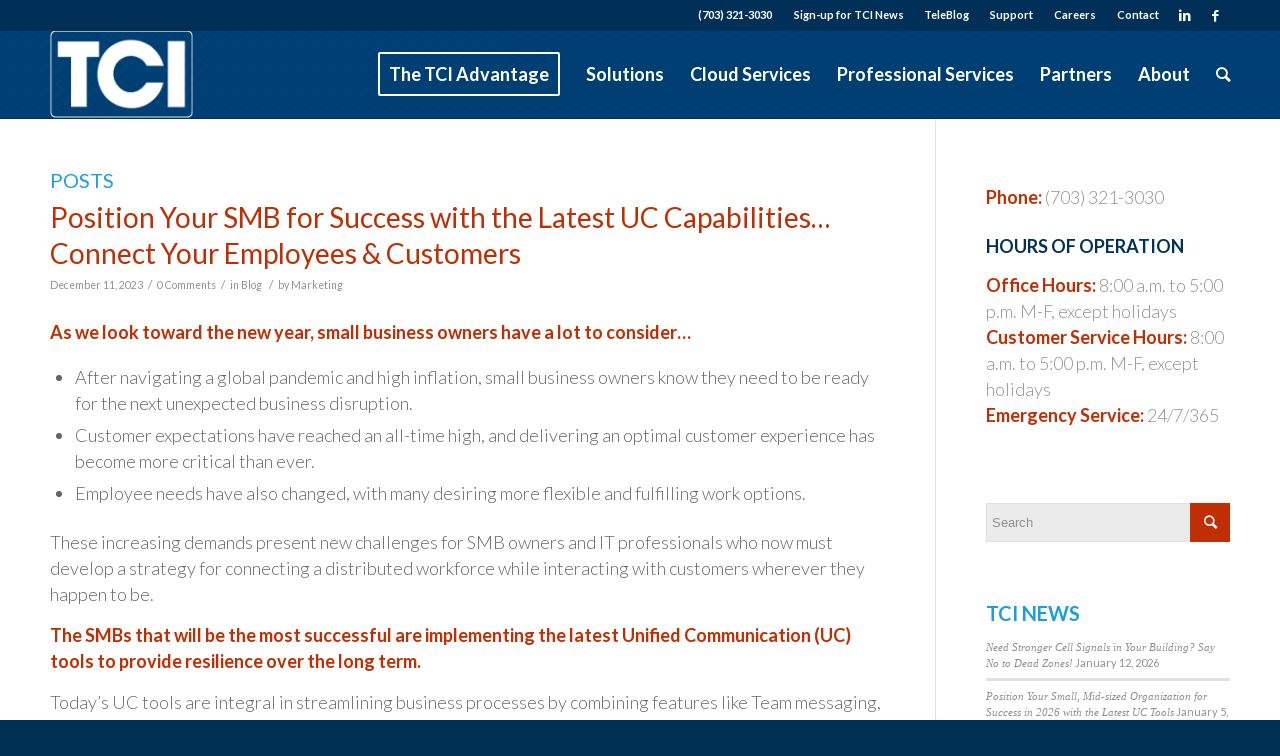

--- FILE ---
content_type: text/html; charset=UTF-8
request_url: https://www.tcicomm.com/tag/video-chat/
body_size: 17998
content:
<!DOCTYPE html><html lang="en-US" class="html_stretched responsive av-preloader-disabled av-default-lightbox  html_header_top html_logo_left html_main_nav_header html_menu_right html_slim html_header_sticky html_header_shrinking html_header_topbar_active html_mobile_menu_tablet html_disabled html_header_searchicon html_content_align_center html_header_unstick_top html_header_stretch_disabled html_entry_id_4766 "><head><meta charset="UTF-8" /><meta name="viewport" content="width=device-width, initial-scale=1, maximum-scale=1"><meta name='robots' content='index, follow, max-image-preview:large, max-snippet:-1, max-video-preview:-1' /><title>Video chat Archives - TCI Telecommunication Concepts</title><link rel="canonical" href="https://www.tcicomm.com/tag/video-chat/" /><meta property="og:locale" content="en_US" /><meta property="og:type" content="article" /><meta property="og:title" content="Video chat Archives - TCI Telecommunication Concepts" /><meta property="og:url" content="https://www.tcicomm.com/tag/video-chat/" /><meta property="og:site_name" content="TCI Telecommunication Concepts" /> <script type="application/ld+json" class="yoast-schema-graph">{"@context":"https://schema.org","@graph":[{"@type":"CollectionPage","@id":"https://www.tcicomm.com/tag/video-chat/","url":"https://www.tcicomm.com/tag/video-chat/","name":"Video chat Archives - TCI Telecommunication Concepts","isPartOf":{"@id":"https://www.tcicomm.com/#website"},"primaryImageOfPage":{"@id":"https://www.tcicomm.com/tag/video-chat/#primaryimage"},"image":{"@id":"https://www.tcicomm.com/tag/video-chat/#primaryimage"},"thumbnailUrl":"https://www.tcicomm.com/wp-content/uploads/2023/12/UC-1000.jpg","breadcrumb":{"@id":"https://www.tcicomm.com/tag/video-chat/#breadcrumb"},"inLanguage":"en-US"},{"@type":"ImageObject","inLanguage":"en-US","@id":"https://www.tcicomm.com/tag/video-chat/#primaryimage","url":"https://www.tcicomm.com/wp-content/uploads/2023/12/UC-1000.jpg","contentUrl":"https://www.tcicomm.com/wp-content/uploads/2023/12/UC-1000.jpg","width":1000,"height":453},{"@type":"BreadcrumbList","@id":"https://www.tcicomm.com/tag/video-chat/#breadcrumb","itemListElement":[{"@type":"ListItem","position":1,"name":"Home","item":"https://www.tcicomm.com/"},{"@type":"ListItem","position":2,"name":"Video chat"}]},{"@type":"WebSite","@id":"https://www.tcicomm.com/#website","url":"https://www.tcicomm.com/","name":"TCI Telecommunication Concepts","description":"TCI supports voice and data network solutions for over 3,000 businesses, associations and governments in the DC/Baltimore metropolitan area and their remote domestic and international locations.","potentialAction":[{"@type":"SearchAction","target":{"@type":"EntryPoint","urlTemplate":"https://www.tcicomm.com/?s={search_term_string}"},"query-input":{"@type":"PropertyValueSpecification","valueRequired":true,"valueName":"search_term_string"}}],"inLanguage":"en-US"}]}</script> <link rel='dns-prefetch' href='//maps.google.com' /><link rel='dns-prefetch' href='//www.tcicomm.com' /><link rel="alternate" type="application/rss+xml" title="TCI Telecommunication Concepts &raquo; Feed" href="https://www.tcicomm.com/feed/" /><link rel="alternate" type="application/rss+xml" title="TCI Telecommunication Concepts &raquo; Comments Feed" href="https://www.tcicomm.com/comments/feed/" /><link rel="alternate" type="application/rss+xml" title="TCI Telecommunication Concepts &raquo; Video chat Tag Feed" href="https://www.tcicomm.com/tag/video-chat/feed/" /><link rel='stylesheet' id='avia-google-webfont' href='//fonts.googleapis.com/css?family=Lato:300,400,700' type='text/css' media='all'/><style id='wp-img-auto-sizes-contain-inline-css' type='text/css'>img:is([sizes=auto i],[sizes^="auto," i]){contain-intrinsic-size:3000px 1500px}
/*# sourceURL=wp-img-auto-sizes-contain-inline-css */</style><link rel='stylesheet' id='formidable-css' href='https://www.tcicomm.com/wp-content/plugins/formidable/css/formidableforms.css?ver=12192112' type='text/css' media='all' /><style id='wp-emoji-styles-inline-css' type='text/css'>img.wp-smiley, img.emoji {
		display: inline !important;
		border: none !important;
		box-shadow: none !important;
		height: 1em !important;
		width: 1em !important;
		margin: 0 0.07em !important;
		vertical-align: -0.1em !important;
		background: none !important;
		padding: 0 !important;
	}
/*# sourceURL=wp-emoji-styles-inline-css */</style><style id='wp-block-library-inline-css' type='text/css'>:root{--wp-block-synced-color:#7a00df;--wp-block-synced-color--rgb:122,0,223;--wp-bound-block-color:var(--wp-block-synced-color);--wp-editor-canvas-background:#ddd;--wp-admin-theme-color:#007cba;--wp-admin-theme-color--rgb:0,124,186;--wp-admin-theme-color-darker-10:#006ba1;--wp-admin-theme-color-darker-10--rgb:0,107,160.5;--wp-admin-theme-color-darker-20:#005a87;--wp-admin-theme-color-darker-20--rgb:0,90,135;--wp-admin-border-width-focus:2px}@media (min-resolution:192dpi){:root{--wp-admin-border-width-focus:1.5px}}.wp-element-button{cursor:pointer}:root .has-very-light-gray-background-color{background-color:#eee}:root .has-very-dark-gray-background-color{background-color:#313131}:root .has-very-light-gray-color{color:#eee}:root .has-very-dark-gray-color{color:#313131}:root .has-vivid-green-cyan-to-vivid-cyan-blue-gradient-background{background:linear-gradient(135deg,#00d084,#0693e3)}:root .has-purple-crush-gradient-background{background:linear-gradient(135deg,#34e2e4,#4721fb 50%,#ab1dfe)}:root .has-hazy-dawn-gradient-background{background:linear-gradient(135deg,#faaca8,#dad0ec)}:root .has-subdued-olive-gradient-background{background:linear-gradient(135deg,#fafae1,#67a671)}:root .has-atomic-cream-gradient-background{background:linear-gradient(135deg,#fdd79a,#004a59)}:root .has-nightshade-gradient-background{background:linear-gradient(135deg,#330968,#31cdcf)}:root .has-midnight-gradient-background{background:linear-gradient(135deg,#020381,#2874fc)}:root{--wp--preset--font-size--normal:16px;--wp--preset--font-size--huge:42px}.has-regular-font-size{font-size:1em}.has-larger-font-size{font-size:2.625em}.has-normal-font-size{font-size:var(--wp--preset--font-size--normal)}.has-huge-font-size{font-size:var(--wp--preset--font-size--huge)}.has-text-align-center{text-align:center}.has-text-align-left{text-align:left}.has-text-align-right{text-align:right}.has-fit-text{white-space:nowrap!important}#end-resizable-editor-section{display:none}.aligncenter{clear:both}.items-justified-left{justify-content:flex-start}.items-justified-center{justify-content:center}.items-justified-right{justify-content:flex-end}.items-justified-space-between{justify-content:space-between}.screen-reader-text{border:0;clip-path:inset(50%);height:1px;margin:-1px;overflow:hidden;padding:0;position:absolute;width:1px;word-wrap:normal!important}.screen-reader-text:focus{background-color:#ddd;clip-path:none;color:#444;display:block;font-size:1em;height:auto;left:5px;line-height:normal;padding:15px 23px 14px;text-decoration:none;top:5px;width:auto;z-index:100000}html :where(.has-border-color){border-style:solid}html :where([style*=border-top-color]){border-top-style:solid}html :where([style*=border-right-color]){border-right-style:solid}html :where([style*=border-bottom-color]){border-bottom-style:solid}html :where([style*=border-left-color]){border-left-style:solid}html :where([style*=border-width]){border-style:solid}html :where([style*=border-top-width]){border-top-style:solid}html :where([style*=border-right-width]){border-right-style:solid}html :where([style*=border-bottom-width]){border-bottom-style:solid}html :where([style*=border-left-width]){border-left-style:solid}html :where(img[class*=wp-image-]){height:auto;max-width:100%}:where(figure){margin:0 0 1em}html :where(.is-position-sticky){--wp-admin--admin-bar--position-offset:var(--wp-admin--admin-bar--height,0px)}@media screen and (max-width:600px){html :where(.is-position-sticky){--wp-admin--admin-bar--position-offset:0px}}

/*# sourceURL=wp-block-library-inline-css */</style><style id='global-styles-inline-css' type='text/css'>:root{--wp--preset--aspect-ratio--square: 1;--wp--preset--aspect-ratio--4-3: 4/3;--wp--preset--aspect-ratio--3-4: 3/4;--wp--preset--aspect-ratio--3-2: 3/2;--wp--preset--aspect-ratio--2-3: 2/3;--wp--preset--aspect-ratio--16-9: 16/9;--wp--preset--aspect-ratio--9-16: 9/16;--wp--preset--color--black: #000000;--wp--preset--color--cyan-bluish-gray: #abb8c3;--wp--preset--color--white: #ffffff;--wp--preset--color--pale-pink: #f78da7;--wp--preset--color--vivid-red: #cf2e2e;--wp--preset--color--luminous-vivid-orange: #ff6900;--wp--preset--color--luminous-vivid-amber: #fcb900;--wp--preset--color--light-green-cyan: #7bdcb5;--wp--preset--color--vivid-green-cyan: #00d084;--wp--preset--color--pale-cyan-blue: #8ed1fc;--wp--preset--color--vivid-cyan-blue: #0693e3;--wp--preset--color--vivid-purple: #9b51e0;--wp--preset--gradient--vivid-cyan-blue-to-vivid-purple: linear-gradient(135deg,rgb(6,147,227) 0%,rgb(155,81,224) 100%);--wp--preset--gradient--light-green-cyan-to-vivid-green-cyan: linear-gradient(135deg,rgb(122,220,180) 0%,rgb(0,208,130) 100%);--wp--preset--gradient--luminous-vivid-amber-to-luminous-vivid-orange: linear-gradient(135deg,rgb(252,185,0) 0%,rgb(255,105,0) 100%);--wp--preset--gradient--luminous-vivid-orange-to-vivid-red: linear-gradient(135deg,rgb(255,105,0) 0%,rgb(207,46,46) 100%);--wp--preset--gradient--very-light-gray-to-cyan-bluish-gray: linear-gradient(135deg,rgb(238,238,238) 0%,rgb(169,184,195) 100%);--wp--preset--gradient--cool-to-warm-spectrum: linear-gradient(135deg,rgb(74,234,220) 0%,rgb(151,120,209) 20%,rgb(207,42,186) 40%,rgb(238,44,130) 60%,rgb(251,105,98) 80%,rgb(254,248,76) 100%);--wp--preset--gradient--blush-light-purple: linear-gradient(135deg,rgb(255,206,236) 0%,rgb(152,150,240) 100%);--wp--preset--gradient--blush-bordeaux: linear-gradient(135deg,rgb(254,205,165) 0%,rgb(254,45,45) 50%,rgb(107,0,62) 100%);--wp--preset--gradient--luminous-dusk: linear-gradient(135deg,rgb(255,203,112) 0%,rgb(199,81,192) 50%,rgb(65,88,208) 100%);--wp--preset--gradient--pale-ocean: linear-gradient(135deg,rgb(255,245,203) 0%,rgb(182,227,212) 50%,rgb(51,167,181) 100%);--wp--preset--gradient--electric-grass: linear-gradient(135deg,rgb(202,248,128) 0%,rgb(113,206,126) 100%);--wp--preset--gradient--midnight: linear-gradient(135deg,rgb(2,3,129) 0%,rgb(40,116,252) 100%);--wp--preset--font-size--small: 13px;--wp--preset--font-size--medium: 20px;--wp--preset--font-size--large: 36px;--wp--preset--font-size--x-large: 42px;--wp--preset--spacing--20: 0.44rem;--wp--preset--spacing--30: 0.67rem;--wp--preset--spacing--40: 1rem;--wp--preset--spacing--50: 1.5rem;--wp--preset--spacing--60: 2.25rem;--wp--preset--spacing--70: 3.38rem;--wp--preset--spacing--80: 5.06rem;--wp--preset--shadow--natural: 6px 6px 9px rgba(0, 0, 0, 0.2);--wp--preset--shadow--deep: 12px 12px 50px rgba(0, 0, 0, 0.4);--wp--preset--shadow--sharp: 6px 6px 0px rgba(0, 0, 0, 0.2);--wp--preset--shadow--outlined: 6px 6px 0px -3px rgb(255, 255, 255), 6px 6px rgb(0, 0, 0);--wp--preset--shadow--crisp: 6px 6px 0px rgb(0, 0, 0);}:where(.is-layout-flex){gap: 0.5em;}:where(.is-layout-grid){gap: 0.5em;}body .is-layout-flex{display: flex;}.is-layout-flex{flex-wrap: wrap;align-items: center;}.is-layout-flex > :is(*, div){margin: 0;}body .is-layout-grid{display: grid;}.is-layout-grid > :is(*, div){margin: 0;}:where(.wp-block-columns.is-layout-flex){gap: 2em;}:where(.wp-block-columns.is-layout-grid){gap: 2em;}:where(.wp-block-post-template.is-layout-flex){gap: 1.25em;}:where(.wp-block-post-template.is-layout-grid){gap: 1.25em;}.has-black-color{color: var(--wp--preset--color--black) !important;}.has-cyan-bluish-gray-color{color: var(--wp--preset--color--cyan-bluish-gray) !important;}.has-white-color{color: var(--wp--preset--color--white) !important;}.has-pale-pink-color{color: var(--wp--preset--color--pale-pink) !important;}.has-vivid-red-color{color: var(--wp--preset--color--vivid-red) !important;}.has-luminous-vivid-orange-color{color: var(--wp--preset--color--luminous-vivid-orange) !important;}.has-luminous-vivid-amber-color{color: var(--wp--preset--color--luminous-vivid-amber) !important;}.has-light-green-cyan-color{color: var(--wp--preset--color--light-green-cyan) !important;}.has-vivid-green-cyan-color{color: var(--wp--preset--color--vivid-green-cyan) !important;}.has-pale-cyan-blue-color{color: var(--wp--preset--color--pale-cyan-blue) !important;}.has-vivid-cyan-blue-color{color: var(--wp--preset--color--vivid-cyan-blue) !important;}.has-vivid-purple-color{color: var(--wp--preset--color--vivid-purple) !important;}.has-black-background-color{background-color: var(--wp--preset--color--black) !important;}.has-cyan-bluish-gray-background-color{background-color: var(--wp--preset--color--cyan-bluish-gray) !important;}.has-white-background-color{background-color: var(--wp--preset--color--white) !important;}.has-pale-pink-background-color{background-color: var(--wp--preset--color--pale-pink) !important;}.has-vivid-red-background-color{background-color: var(--wp--preset--color--vivid-red) !important;}.has-luminous-vivid-orange-background-color{background-color: var(--wp--preset--color--luminous-vivid-orange) !important;}.has-luminous-vivid-amber-background-color{background-color: var(--wp--preset--color--luminous-vivid-amber) !important;}.has-light-green-cyan-background-color{background-color: var(--wp--preset--color--light-green-cyan) !important;}.has-vivid-green-cyan-background-color{background-color: var(--wp--preset--color--vivid-green-cyan) !important;}.has-pale-cyan-blue-background-color{background-color: var(--wp--preset--color--pale-cyan-blue) !important;}.has-vivid-cyan-blue-background-color{background-color: var(--wp--preset--color--vivid-cyan-blue) !important;}.has-vivid-purple-background-color{background-color: var(--wp--preset--color--vivid-purple) !important;}.has-black-border-color{border-color: var(--wp--preset--color--black) !important;}.has-cyan-bluish-gray-border-color{border-color: var(--wp--preset--color--cyan-bluish-gray) !important;}.has-white-border-color{border-color: var(--wp--preset--color--white) !important;}.has-pale-pink-border-color{border-color: var(--wp--preset--color--pale-pink) !important;}.has-vivid-red-border-color{border-color: var(--wp--preset--color--vivid-red) !important;}.has-luminous-vivid-orange-border-color{border-color: var(--wp--preset--color--luminous-vivid-orange) !important;}.has-luminous-vivid-amber-border-color{border-color: var(--wp--preset--color--luminous-vivid-amber) !important;}.has-light-green-cyan-border-color{border-color: var(--wp--preset--color--light-green-cyan) !important;}.has-vivid-green-cyan-border-color{border-color: var(--wp--preset--color--vivid-green-cyan) !important;}.has-pale-cyan-blue-border-color{border-color: var(--wp--preset--color--pale-cyan-blue) !important;}.has-vivid-cyan-blue-border-color{border-color: var(--wp--preset--color--vivid-cyan-blue) !important;}.has-vivid-purple-border-color{border-color: var(--wp--preset--color--vivid-purple) !important;}.has-vivid-cyan-blue-to-vivid-purple-gradient-background{background: var(--wp--preset--gradient--vivid-cyan-blue-to-vivid-purple) !important;}.has-light-green-cyan-to-vivid-green-cyan-gradient-background{background: var(--wp--preset--gradient--light-green-cyan-to-vivid-green-cyan) !important;}.has-luminous-vivid-amber-to-luminous-vivid-orange-gradient-background{background: var(--wp--preset--gradient--luminous-vivid-amber-to-luminous-vivid-orange) !important;}.has-luminous-vivid-orange-to-vivid-red-gradient-background{background: var(--wp--preset--gradient--luminous-vivid-orange-to-vivid-red) !important;}.has-very-light-gray-to-cyan-bluish-gray-gradient-background{background: var(--wp--preset--gradient--very-light-gray-to-cyan-bluish-gray) !important;}.has-cool-to-warm-spectrum-gradient-background{background: var(--wp--preset--gradient--cool-to-warm-spectrum) !important;}.has-blush-light-purple-gradient-background{background: var(--wp--preset--gradient--blush-light-purple) !important;}.has-blush-bordeaux-gradient-background{background: var(--wp--preset--gradient--blush-bordeaux) !important;}.has-luminous-dusk-gradient-background{background: var(--wp--preset--gradient--luminous-dusk) !important;}.has-pale-ocean-gradient-background{background: var(--wp--preset--gradient--pale-ocean) !important;}.has-electric-grass-gradient-background{background: var(--wp--preset--gradient--electric-grass) !important;}.has-midnight-gradient-background{background: var(--wp--preset--gradient--midnight) !important;}.has-small-font-size{font-size: var(--wp--preset--font-size--small) !important;}.has-medium-font-size{font-size: var(--wp--preset--font-size--medium) !important;}.has-large-font-size{font-size: var(--wp--preset--font-size--large) !important;}.has-x-large-font-size{font-size: var(--wp--preset--font-size--x-large) !important;}
/*# sourceURL=global-styles-inline-css */</style><style id='classic-theme-styles-inline-css' type='text/css'>/*! This file is auto-generated */
.wp-block-button__link{color:#fff;background-color:#32373c;border-radius:9999px;box-shadow:none;text-decoration:none;padding:calc(.667em + 2px) calc(1.333em + 2px);font-size:1.125em}.wp-block-file__button{background:#32373c;color:#fff;text-decoration:none}
/*# sourceURL=/wp-includes/css/classic-themes.min.css */</style><link rel='stylesheet' id='avia-grid-css' href='https://www.tcicomm.com/wp-content/themes/enfold/css/grid.css?ver=2' type='text/css' media='all' /><link rel='stylesheet' id='avia-base-css' href='https://www.tcicomm.com/wp-content/themes/enfold/css/base.css?ver=2' type='text/css' media='all' /><link rel='stylesheet' id='avia-layout-css' href='https://www.tcicomm.com/wp-content/themes/enfold/css/layout.css?ver=2' type='text/css' media='all' /><link rel='stylesheet' id='avia-scs-css' href='https://www.tcicomm.com/wp-content/themes/enfold/css/shortcodes.css?ver=2' type='text/css' media='all' /><link rel='stylesheet' id='avia-popup-css-css' href='https://www.tcicomm.com/wp-content/themes/enfold/js/aviapopup/magnific-popup.css?ver=1' type='text/css' media='screen' /><link rel='stylesheet' id='avia-media-css' href='https://www.tcicomm.com/wp-content/themes/enfold/js/mediaelement/skin-1/mediaelementplayer.css?ver=1' type='text/css' media='screen' /><link rel='stylesheet' id='avia-print-css' href='https://www.tcicomm.com/wp-content/themes/enfold/css/print.css?ver=1' type='text/css' media='print' /><link rel='stylesheet' id='avia-dynamic-css' href='https://www.tcicomm.com/wp-content/uploads/dynamic_avia/tci.css?ver=649b45cfc0cae' type='text/css' media='all' /><link rel='stylesheet' id='avia-custom-css' href='https://www.tcicomm.com/wp-content/themes/enfold/css/custom.css?ver=2' type='text/css' media='all' /><link rel='stylesheet' id='avia-style-css' href='https://www.tcicomm.com/wp-content/themes/enfold-child/style.css?ver=2' type='text/css' media='all' /> <script type="text/javascript" src="https://www.tcicomm.com/wp-includes/js/jquery/jquery.min.js?ver=3.7.1" id="jquery-core-js"></script> <link rel="https://api.w.org/" href="https://www.tcicomm.com/wp-json/" /><link rel="alternate" title="JSON" type="application/json" href="https://www.tcicomm.com/wp-json/wp/v2/tags/464" /><link rel="EditURI" type="application/rsd+xml" title="RSD" href="https://www.tcicomm.com/xmlrpc.php?rsd" /> <script type="text/javascript">(function(url){
	if(/(?:Chrome\/26\.0\.1410\.63 Safari\/537\.31|WordfenceTestMonBot)/.test(navigator.userAgent)){ return; }
	var addEvent = function(evt, handler) {
		if (window.addEventListener) {
			document.addEventListener(evt, handler, false);
		} else if (window.attachEvent) {
			document.attachEvent('on' + evt, handler);
		}
	};
	var removeEvent = function(evt, handler) {
		if (window.removeEventListener) {
			document.removeEventListener(evt, handler, false);
		} else if (window.detachEvent) {
			document.detachEvent('on' + evt, handler);
		}
	};
	var evts = 'contextmenu dblclick drag dragend dragenter dragleave dragover dragstart drop keydown keypress keyup mousedown mousemove mouseout mouseover mouseup mousewheel scroll'.split(' ');
	var logHuman = function() {
		if (window.wfLogHumanRan) { return; }
		window.wfLogHumanRan = true;
		var wfscr = document.createElement('script');
		wfscr.type = 'text/javascript';
		wfscr.async = true;
		wfscr.src = url + '&r=' + Math.random();
		(document.getElementsByTagName('head')[0]||document.getElementsByTagName('body')[0]).appendChild(wfscr);
		for (var i = 0; i < evts.length; i++) {
			removeEvent(evts[i], logHuman);
		}
	};
	for (var i = 0; i < evts.length; i++) {
		addEvent(evts[i], logHuman);
	}
})('//www.tcicomm.com/?wordfence_lh=1&hid=D646D04C422756E8BE1175942A2B786C');</script><link rel="profile" href="https://gmpg.org/xfn/11" /><link rel="alternate" type="application/rss+xml" title="TCI Telecommunication Concepts RSS2 Feed" href="https://www.tcicomm.com/feed/" /><link rel="pingback" href="https://www.tcicomm.com/xmlrpc.php" /> <!--[if lt IE 9]><script src="https://www.tcicomm.com/wp-content/themes/enfold/js/html5shiv.js"></script><![endif]--><link rel="icon" href="/wp-content/uploads/2014/10/TCI-favicon.png" type="image/png"><style type="text/css" id="wp-custom-css">/* SHUTS OFF BLOG BANNER LINKS */
.big-preview a {
    pointer-events: none;
	  display: block;
    position: relative;
    overflow: hidden;
}</style><style type='text/css'>@font-face {font-family: 'entypo-fontello'; font-weight: normal; font-style: normal;
src: url('https://www.tcicomm.com/wp-content/themes/enfold/config-templatebuilder/avia-template-builder/assets/fonts/entypo-fontello.eot?v=3');
src: url('https://www.tcicomm.com/wp-content/themes/enfold/config-templatebuilder/avia-template-builder/assets/fonts/entypo-fontello.eot?v=3#iefix') format('embedded-opentype'), 
url('https://www.tcicomm.com/wp-content/themes/enfold/config-templatebuilder/avia-template-builder/assets/fonts/entypo-fontello.woff?v=3') format('woff'), 
url('https://www.tcicomm.com/wp-content/themes/enfold/config-templatebuilder/avia-template-builder/assets/fonts/entypo-fontello.ttf?v=3') format('truetype'), 
url('https://www.tcicomm.com/wp-content/themes/enfold/config-templatebuilder/avia-template-builder/assets/fonts/entypo-fontello.svg?v=3#entypo-fontello') format('svg');
} #top .avia-font-entypo-fontello, body .avia-font-entypo-fontello, html body [data-av_iconfont='entypo-fontello']:before{ font-family: 'entypo-fontello'; }</style></head><body data-rsssl=1 id="top" class="archive tag tag-video-chat tag-464 wp-theme-enfold wp-child-theme-enfold-child stretched lato " itemscope="itemscope" itemtype="https://schema.org/WebPage" ><div id='wrap_all'><header id='header' class='all_colors header_color dark_bg_color  av_header_top av_logo_left av_main_nav_header av_menu_right av_slim av_header_sticky av_header_shrinking av_header_stretch_disabled av_mobile_menu_tablet av_header_searchicon av_header_unstick_top av_bottom_nav_disabled  av_header_border_disabled'  role="banner" itemscope="itemscope" itemtype="https://schema.org/WPHeader" > <a id="advanced_menu_toggle" href="#" aria-hidden='true' data-av_icon='' data-av_iconfont='entypo-fontello'></a><a id="advanced_menu_hide" href="#" 	aria-hidden='true' data-av_icon='' data-av_iconfont='entypo-fontello'></a><div id='header_meta' class='container_wrap container_wrap_meta  av_icon_active_right av_extra_header_active av_secondary_right av_phone_active_right av_entry_id_4766'><div class='container'><ul class='noLightbox social_bookmarks icon_count_2'><li class='social_bookmarks_linkedin av-social-link-linkedin social_icon_1'><a target='_blank' href='https://www.linkedin.com/company/tci_4' aria-hidden='true' data-av_icon='' data-av_iconfont='entypo-fontello' title='Linkedin'><span class='avia_hidden_link_text'>Linkedin</span></a></li><li class='social_bookmarks_facebook av-social-link-facebook social_icon_2'><a target='_blank' href='https://www.facebook.com/pages/TCI-Telecommunications-Concepts-Inc/216303235049559' aria-hidden='true' data-av_icon='' data-av_iconfont='entypo-fontello' title='Facebook'><span class='avia_hidden_link_text'>Facebook</span></a></li></ul><nav class='sub_menu'  role="navigation" itemscope="itemscope" itemtype="https://schema.org/SiteNavigationElement" ><ul id="avia2-menu" class="menu"><li id="menu-item-38" class="menu-item menu-item-type-post_type menu-item-object-page menu-item-38"><a href="https://www.tcicomm.com/news-it/">TeleBlog</a></li><li id="menu-item-37" class="menu-item menu-item-type-post_type menu-item-object-page menu-item-37"><a href="https://www.tcicomm.com/support/">Support</a></li><li id="menu-item-1099" class="menu-item menu-item-type-post_type menu-item-object-page menu-item-1099"><a href="https://www.tcicomm.com/careers-join-our-team/">Careers</a></li><li id="menu-item-36" class="menu-item menu-item-type-post_type menu-item-object-page menu-item-36"><a href="https://www.tcicomm.com/contact/">Contact</a></li></ul></nav><div class='phone-info with_nav'><span>(703) 321-3030&nbsp;&nbsp;&nbsp;&nbsp;&nbsp;&nbsp;&nbsp;&nbsp;&nbsp;&nbsp;&nbsp;<a href="https://visitor.r20.constantcontact.com/d.jsp?llr=gwktr5xab&amp;p=oi&amp;m=1125232782022&amp;sit=6lxebgxkb&amp;f=708978e6-b06a-452c-9c93-05dd6fcb8ef8" onclick="javascript:void window.open('https://visitor.r20.constantcontact.com/d.jsp?llr=gwktr5xab&amp;p=oi&amp;m=1125232782022&amp;sit=6lxebgxkb&amp;f=708978e6-b06a-452c-9c93-05dd6fcb8ef8','1502987535698','width=560,height=540,toolbar=0,menubar=0,location=0,status=0,scrollbars=0,resizable=1,left=360,top=360');return false;">Sign-up for TCI News</a></span></div></div></div><div  id='header_main' class='container_wrap container_wrap_logo'><div class='container av-logo-container'><div class='inner-container'><strong class='logo'><a href='https://www.tcicomm.com/'><img height='100' width='300' src='https://www.tcicomm.com/wp-content/uploads/2019/12/TCI_logo_white-300x184.png' alt='TCI Telecommunication Concepts' /></a></strong><nav class='main_menu' data-selectname='Select a page'  role="navigation" itemscope="itemscope" itemtype="https://schema.org/SiteNavigationElement" ><div class="avia-menu av-main-nav-wrap"><ul id="avia-menu" class="menu av-main-nav"><li id="menu-item-1246" class="menu-item menu-item-type-post_type menu-item-object-page menu-item-has-children av-menu-button av-menu-button-bordered menu-item-top-level menu-item-top-level-1"><a href="https://www.tcicomm.com/tci-advantage/" itemprop="url"><span class="avia-bullet"></span><span class="avia-menu-text">The TCI Advantage</span><span class="avia-menu-fx"><span class="avia-arrow-wrap"><span class="avia-arrow"></span></span></span></a><ul class="sub-menu"><li id="menu-item-1600" class="menu-item menu-item-type-post_type menu-item-object-page"><a href="https://www.tcicomm.com/tci-connect/" itemprop="url"><span class="avia-bullet"></span><span class="avia-menu-text">TCI Connect</span></a></li><li id="menu-item-1599" class="menu-item menu-item-type-post_type menu-item-object-page"><a href="https://www.tcicomm.com/tci-manage/" itemprop="url"><span class="avia-bullet"></span><span class="avia-menu-text">TCI Manage</span></a></li><li id="menu-item-1598" class="menu-item menu-item-type-post_type menu-item-object-page"><a href="https://www.tcicomm.com/tci-host/" itemprop="url"><span class="avia-bullet"></span><span class="avia-menu-text">TCI Host</span></a></li><li id="menu-item-1597" class="menu-item menu-item-type-post_type menu-item-object-page"><a href="https://www.tcicomm.com/tci-secure/" itemprop="url"><span class="avia-bullet"></span><span class="avia-menu-text">TCI Secure</span></a></li></ul></li><li id="menu-item-565" class="menu-item menu-item-type-custom menu-item-object-custom menu-item-has-children menu-item-mega-parent  menu-item-top-level menu-item-top-level-2"><a href="#" itemprop="url"><span class="avia-bullet"></span><span class="avia-menu-text">Solutions</span><span class="avia-menu-fx"><span class="avia-arrow-wrap"><span class="avia-arrow"></span></span></span></a><div class='avia_mega_div avia_mega4 twelve units'><ul class="sub-menu"><li id="menu-item-64" class="menu-item menu-item-type-post_type menu-item-object-page menu-item-has-children avia_mega_menu_columns_4 three units  avia_mega_menu_columns_first"><span class='mega_menu_title heading-color av-special-font'><a href='https://www.tcicomm.com/it-solutions-dc-maryland-virginia/voice/'>Voice &#038; Unified Communications</a></span><ul class="sub-menu"><li id="menu-item-230" class="menu-item menu-item-type-custom menu-item-object-custom"><a href="/it-plans-solutions/voice/#phonesystem" itemprop="url"><span class="avia-bullet"></span><span class="avia-menu-text">Business Phones, VoIP, UC</span></a></li><li id="menu-item-232" class="menu-item menu-item-type-custom menu-item-object-custom"><a href="/it-plans-solutions/voice/#conferencing" itemprop="url"><span class="avia-bullet"></span><span class="avia-menu-text">Conferencing &#8211; Web, Audio, Video</span></a></li><li id="menu-item-233" class="menu-item menu-item-type-custom menu-item-object-custom"><a href="/it-plans-solutions/voice/#mobility" itemprop="url"><span class="avia-bullet"></span><span class="avia-menu-text">Mobility, Telework, Remote Access</span></a></li><li id="menu-item-235" class="menu-item menu-item-type-custom menu-item-object-custom"><a href="/it-plans-solutions/voice/#networkservices" itemprop="url"><span class="avia-bullet"></span><span class="avia-menu-text">Network Services &#8211; Telco, Carriers, ISP</span></a></li></ul></li><li id="menu-item-62" class="menu-item menu-item-type-post_type menu-item-object-page menu-item-has-children avia_mega_menu_columns_4 three units "><span class='mega_menu_title heading-color av-special-font'><a href='https://www.tcicomm.com/it-solutions-dc-maryland-virginia/infrastructure/'>Infrastructure</a></span><ul class="sub-menu"><li id="menu-item-205" class="menu-item menu-item-type-custom menu-item-object-custom"><a href="/it-plans-solutions/infrastructure/#datavoicevideocabling" itemprop="url"><span class="avia-bullet"></span><span class="avia-menu-text">Data, Voice, Video Cabling</span></a></li><li id="menu-item-206" class="menu-item menu-item-type-custom menu-item-object-custom"><a href="/it-plans-solutions/infrastructure/#lanwanip" itemprop="url"><span class="avia-bullet"></span><span class="avia-menu-text">LAN, WAN, IP Networks</span></a></li><li id="menu-item-208" class="menu-item menu-item-type-custom menu-item-object-custom"><a href="/it-plans-solutions/infrastructure/#datacenter" itemprop="url"><span class="avia-bullet"></span><span class="avia-menu-text">Data Center and Collocation</span></a></li><li id="menu-item-210" class="menu-item menu-item-type-custom menu-item-object-custom"><a href="/it-plans-solutions/infrastructure/#wirelessnetworks" itemprop="url"><span class="avia-bullet"></span><span class="avia-menu-text">Wireless Networks</span></a></li></ul></li><li id="menu-item-224" class="menu-item menu-item-type-post_type menu-item-object-page menu-item-has-children avia_mega_menu_columns_4 three units "><span class='mega_menu_title heading-color av-special-font'><a href='https://www.tcicomm.com/it-solutions-dc-maryland-virginia/managed-services-plans/'>Managed Services Plans</a></span><ul class="sub-menu"><li id="menu-item-225" class="menu-item menu-item-type-custom menu-item-object-custom"><a href="/it-plans-solutions/managed-services-plans/#fullservicesupport" itemprop="url"><span class="avia-bullet"></span><span class="avia-menu-text">Full Service Support</span></a></li><li id="menu-item-226" class="menu-item menu-item-type-custom menu-item-object-custom"><a href="/it-plans-solutions/managed-services-plans/#proactivemonitoring" itemprop="url"><span class="avia-bullet"></span><span class="avia-menu-text">Proactive Monitoring</span></a></li><li id="menu-item-227" class="menu-item menu-item-type-custom menu-item-object-custom"><a href="/it-plans-solutions/managed-services-plans/#prepaidsupport" itemprop="url"><span class="avia-bullet"></span><span class="avia-menu-text">Prepaid Support</span></a></li><li id="menu-item-228" class="menu-item menu-item-type-custom menu-item-object-custom"><a href="/it-plans-solutions/managed-services-plans/#adhocsupport" itemprop="url"><span class="avia-bullet"></span><span class="avia-menu-text">Adhoc Support</span></a></li></ul></li><li id="menu-item-60" class="menu-item menu-item-type-post_type menu-item-object-page menu-item-has-children avia_mega_menu_columns_4 three units avia_mega_menu_columns_last"><span class='mega_menu_title heading-color av-special-font'><a href='https://www.tcicomm.com/it-solutions-dc-maryland-virginia/it-support/'>IT Support</a></span><ul class="sub-menu"><li id="menu-item-240" class="menu-item menu-item-type-custom menu-item-object-custom"><a href="/it-plans-solutions/it-support/#cto" itemprop="url"><span class="avia-bullet"></span><span class="avia-menu-text">Professional CTO / CIO Management</span></a></li><li id="menu-item-241" class="menu-item menu-item-type-custom menu-item-object-custom"><a href="/it-plans-solutions/it-support/#projectsupport" itemprop="url"><span class="avia-bullet"></span><span class="avia-menu-text">Projects, Support, Dedicated Staff</span></a></li><li id="menu-item-242" class="menu-item menu-item-type-custom menu-item-object-custom"><a href="/it-plans-solutions/it-support/#whyit" itemprop="url"><span class="avia-bullet"></span><span class="avia-menu-text">Why Managed IT Services?</span></a></li></ul></li></ul></div></li><li id="menu-item-168" class="menu-item menu-item-type-post_type menu-item-object-page menu-item-has-children menu-item-top-level menu-item-top-level-3"><a href="https://www.tcicomm.com/cloud-services/" itemprop="url"><span class="avia-bullet"></span><span class="avia-menu-text">Cloud Services</span><span class="avia-menu-fx"><span class="avia-arrow-wrap"><span class="avia-arrow"></span></span></span></a><ul class="sub-menu"><li id="menu-item-330" class="menu-item menu-item-type-post_type menu-item-object-page"><a href="https://www.tcicomm.com/hosted-services/" itemprop="url"><span class="avia-bullet"></span><span class="avia-menu-text">Hosted Services</span></a></li><li id="menu-item-332" class="menu-item menu-item-type-post_type menu-item-object-page"><a href="https://www.tcicomm.com/managed-services/" itemprop="url"><span class="avia-bullet"></span><span class="avia-menu-text">Managed Services</span></a></li><li id="menu-item-331" class="menu-item menu-item-type-post_type menu-item-object-page"><a href="https://www.tcicomm.com/relocation-services/" itemprop="url"><span class="avia-bullet"></span><span class="avia-menu-text">Relocation Services</span></a></li></ul></li><li id="menu-item-58" class="menu-item menu-item-type-post_type menu-item-object-page menu-item-has-children menu-item-top-level menu-item-top-level-4"><a href="https://www.tcicomm.com/it-solutions-dc-maryland-virginia/consulting/" itemprop="url"><span class="avia-bullet"></span><span class="avia-menu-text">Professional Services</span><span class="avia-menu-fx"><span class="avia-arrow-wrap"><span class="avia-arrow"></span></span></span></a><ul class="sub-menu"><li id="menu-item-383" class="menu-item menu-item-type-custom menu-item-object-custom"><a href="/it-plans-solutions/consulting/#strategicplanningandpolicy" itemprop="url"><span class="avia-bullet"></span><span class="avia-menu-text">Strategic Planning &#038; Policy</span></a></li><li id="menu-item-384" class="menu-item menu-item-type-custom menu-item-object-custom"><a href="/it-plans-solutions/consulting/#technicalassessmentsandaudits" itemprop="url"><span class="avia-bullet"></span><span class="avia-menu-text">Technical Assessments &#038; Audits</span></a></li><li id="menu-item-385" class="menu-item menu-item-type-custom menu-item-object-custom"><a href="/it-plans-solutions/consulting/#businesscontinuityanddisasterrecovery" itemprop="url"><span class="avia-bullet"></span><span class="avia-menu-text">Business Continuity &#038; Disaster Recovery</span></a></li><li id="menu-item-386" class="menu-item menu-item-type-custom menu-item-object-custom"><a href="/it-plans-solutions/consulting/#procurementandbidconsulting" itemprop="url"><span class="avia-bullet"></span><span class="avia-menu-text">Procurement &#038; Bid Consulting</span></a></li><li id="menu-item-387" class="menu-item menu-item-type-custom menu-item-object-custom"><a href="/it-plans-solutions/consulting/#thirdpartyvendormanagement" itemprop="url"><span class="avia-bullet"></span><span class="avia-menu-text">Third Party Vendor Management</span></a></li><li id="menu-item-388" class="menu-item menu-item-type-custom menu-item-object-custom"><a href="/it-plans-solutions/consulting/#projectconsultingandservices" itemprop="url"><span class="avia-bullet"></span><span class="avia-menu-text">Project Consulting &#038; Services</span></a></li></ul></li><li id="menu-item-35" class="menu-item menu-item-type-post_type menu-item-object-page menu-item-has-children menu-item-top-level menu-item-top-level-5"><a href="https://www.tcicomm.com/partners/" itemprop="url"><span class="avia-bullet"></span><span class="avia-menu-text">Partners</span><span class="avia-menu-fx"><span class="avia-arrow-wrap"><span class="avia-arrow"></span></span></span></a><ul class="sub-menu"><li id="menu-item-31" class="menu-item menu-item-type-post_type menu-item-object-page"><a href="https://www.tcicomm.com/clients/" itemprop="url"><span class="avia-bullet"></span><span class="avia-menu-text">Clients</span></a></li></ul></li><li id="menu-item-34" class="menu-item menu-item-type-post_type menu-item-object-page menu-item-has-children menu-item-top-level menu-item-top-level-6"><a href="https://www.tcicomm.com/about/" itemprop="url"><span class="avia-bullet"></span><span class="avia-menu-text">About</span><span class="avia-menu-fx"><span class="avia-arrow-wrap"><span class="avia-arrow"></span></span></span></a><ul class="sub-menu"><li id="menu-item-305" class="menu-item menu-item-type-post_type menu-item-object-page"><a href="https://www.tcicomm.com/leadership/" itemprop="url"><span class="avia-bullet"></span><span class="avia-menu-text">Leadership</span></a></li><li id="menu-item-303" class="menu-item menu-item-type-post_type menu-item-object-page"><a href="https://www.tcicomm.com/careers-join-our-team/" itemprop="url"><span class="avia-bullet"></span><span class="avia-menu-text">Careers</span></a></li></ul></li><li id="menu-item-search" class="noMobile menu-item menu-item-search-dropdown"> <a href="?s=" rel="nofollow" data-avia-search-tooltip="  &lt;form action=&quot;https://www.tcicomm.com/&quot; id=&quot;searchform&quot; method=&quot;get&quot; class=&quot;&quot;&gt;
 &lt;div&gt;
 &lt;input type=&quot;submit&quot; value=&quot;&quot; id=&quot;searchsubmit&quot; class=&quot;button avia-font-entypo-fontello&quot; /&gt;
 &lt;input type=&quot;text&quot; id=&quot;s&quot; name=&quot;s&quot; value=&quot;&quot; placeholder='Search' /&gt;
 &lt;/div&gt;
&lt;/form&gt;" aria-hidden='true' data-av_icon='' data-av_iconfont='entypo-fontello'><span class="avia_hidden_link_text">Search</span></a></li></ul></div></nav></div></div></div><div class='header_bg'></div></header><div id='main' class='all_colors' data-scroll-offset='88'><div class='container_wrap container_wrap_first main_color sidebar_right'><div class='container template-blog '><main class='content av-content-small alpha units'  role="main" itemprop="mainContentOfPage" itemscope="itemscope" itemtype="https://schema.org/Blog" ><div class="category-term-description"></div><h3 class='post-title tag-page-post-type-title'>Posts</h3><article class='post-entry post-entry-type-standard post-entry-4766 post-loop-1 post-parity-odd post-entry-last custom with-slider post-4766 post type-post status-publish format-standard has-post-thumbnail hentry category-blog tag-ai tag-chatbots tag-cloud tag-hybrid tag-private-cloud tag-public-cloud tag-unified-communications tag-video-chat tag-voice-it-maryland tag-voice-it-virginia tag-voice-it-washington-dc'  itemscope="itemscope" itemtype="https://schema.org/BlogPosting" ><div class='blog-meta'></div><div class='entry-content-wrapper clearfix standard-content'><header class="entry-content-header"><h2 class='post-title entry-title'  itemprop="headline" > <a href='https://www.tcicomm.com/position-your-smb-for-success-with-the-latest-uc-capabilities-connect-your-employees-customers/' rel='bookmark' title='Permanent Link: Position Your SMB for Success with the Latest UC Capabilities… Connect Your Employees &#038; Customers'>Position Your SMB for Success with the Latest UC Capabilities… Connect Your Employees &#038; Customers <span class='post-format-icon minor-meta'></span> </a></h2><span class='post-meta-infos'><time class='date-container minor-meta updated' >December 11, 2023</time><span class='text-sep text-sep-date'>/</span><span class='comment-container minor-meta'><a href="https://www.tcicomm.com/position-your-smb-for-success-with-the-latest-uc-capabilities-connect-your-employees-customers/#respond" class="comments-link" >0 Comments</a></span><span class='text-sep text-sep-comment'>/</span><span class="blog-categories minor-meta">in <a href="https://www.tcicomm.com/category/blog/" rel="tag">Blog</a> </span><span class="text-sep text-sep-cat">/</span><span class="blog-author minor-meta">by <span class="entry-author-link" ><span class="vcard author"><span class="fn"><a href="https://www.tcicomm.com/author/tom/" title="Posts by Marketing" rel="author">Marketing</a></span></span></span></span></span></header><div class="entry-content"  itemprop="text" ><p><strong>As we look toward the new year, small business owners have a lot to consider… </strong></p><ul><li>After navigating a global pandemic and high inflation, small business owners know they need to be ready for the next unexpected business disruption.</li><li>Customer expectations have reached an all-time high, and delivering an optimal customer experience has become more critical than ever.</li><li>Employee needs have also changed, with many desiring more flexible and fulfilling work options.</li></ul><p>These increasing demands present new challenges for SMB owners and IT professionals who now must develop a strategy for connecting a distributed workforce while interacting with customers wherever they happen to be.</p><p><strong>The SMBs that will be the most successful are implementing the latest Unified Communication (UC) tools to provide resilience over the long term.</strong></p><p>Today’s UC tools are integral in streamlining business processes by combining features like Team messaging, AI-powered chatbots, Video chat, and Third-party app integrations.</p><ul><li><strong>Delivering an Optimal Customer Experience</strong> –  UC solutions provide SMBs with the flexibility to connect with customers on their preferred channels – whether it be contact center, SMS, Web chat, email, social media, or even virtual agents. SMBs need UC solutions that easily follow a customer conversation from virtual chat to phone to email.</li><li><strong>Providing Flexibility to Employees</strong> – 98% of employees want to work remotely at least part of the time. As your workforce moves toward a hybrid work model, long-distance collaboration will be essential. A single easy-to-use UC interface simplifies this process for both employees and IT departments bringing together phone, chat or messaging, audio and video conferencing, web collaboration, and more.</li><li><strong>The Cost Consideration</strong> – Lost productivity from poor communications strategies can cost SMBs significant dollars – funds that small business owners can’t afford to lose. They need reliable UC tools that are scalable and can grow and change with their business. Their UC deployment models must adapt to what’s best for business &#8211; whether that’s on-premises, in a private or public Cloud, or hybrid arrangement.</li></ul><p><strong>Plan Now for a More Prosperous 2024</strong></p><p>As many SMBs prepare for the new year, there’s no better time to start implementing UC tools into business practices. Customers will spend money with businesses that are easy to communicate with and can solve any issues that may arise, quickly and efficiently.</p><p>Prospective employees looking for a new opportunity will also be attracted to businesses with systems that make their jobs and lives easier.</p><p>Let’s talk about your challenges and goals and map out a plan that will move your organization forward. Contact us today: <strong>(703) 321-3030</strong> or <a href="mailto:GetHelp@tcicomm.com"><strong>GetHelp@tcicomm.com</strong></a>.<br /> &nbsp;<br /> ﻿</p><p>&nbsp;﻿</p></div><footer class="entry-footer"></footer><div class='post_delimiter'></div></div><div class='post_author_timeline'></div><span class='hidden'> <span class='av-structured-data'  itemscope="itemscope" itemtype="https://schema.org/ImageObject"  itemprop='image'> <span itemprop='url' >https://www.tcicomm.com/wp-content/uploads/2023/12/UC-1000.jpg</span> <span itemprop='height' >453</span> <span itemprop='width' >1000</span> </span><span class='av-structured-data'  itemprop="publisher" itemtype="https://schema.org/Organization" itemscope="itemscope" > <span itemprop='name'>Marketing</span> <span itemprop='logo' itemscope itemtype='http://schema.org/ImageObject'> <span itemprop='url'>https://www.tcicomm.com/wp-content/uploads/2019/12/TCI_logo_white-300x184.png</span> </span> </span><span class='av-structured-data'  itemprop="author" itemscope="itemscope" itemtype="https://schema.org/Person" ><span itemprop='name'>Marketing</span></span><span class='av-structured-data'  itemprop="datePublished" datetime="2023-12-11T08:23:32-05:00" >2023-12-11 08:23:32</span><span class='av-structured-data'  itemprop="dateModified" itemtype="https://schema.org/dateModified" >2023-12-15 09:40:56</span><span class='av-structured-data'  itemprop="mainEntityOfPage" itemtype="https://schema.org/mainEntityOfPage" ><span itemprop='name'>Position Your SMB for Success with the Latest UC Capabilities… Connect Your Employees & Customers</span></span></span></article><div class='custom'></div></main><aside class='sidebar sidebar_right  alpha units'  role="complementary" itemscope="itemscope" itemtype="https://schema.org/WPSideBar" ><div class='inner_sidebar extralight-border'><section id="text-7" class="widget clearfix widget_text"><div class="textwidget"><p><strong>Phone: </strong>(703) 321-3030</p><h4>Hours of Operation</h4><p><strong>Office Hours:</strong> 8:00 a.m. to 5:00 p.m. M-F, except holidays<br /> <strong>Customer Service Hours:</strong> 8:00 a.m. to 5:00 p.m. M-F, except holidays<br /> <strong>Emergency Service:</strong> 24/7/365</p></div> <span class="seperator extralight-border"></span></section><section id="search-2" class="widget clearfix widget_search"><form action="https://www.tcicomm.com/" id="searchform" method="get" class=""><div> <input type="submit" value="" id="searchsubmit" class="button avia-font-entypo-fontello" /> <input type="text" id="s" name="s" value="" placeholder='Search' /></div></form><span class="seperator extralight-border"></span></section><section id="recent-posts-2" class="widget clearfix widget_recent_entries"><h3 class="widgettitle">TCI News</h3><ul><li> <a href="https://www.tcicomm.com/need-stronger-cell-signals-in-your-building-say-no-to-dead-zones/">Need Stronger Cell Signals in Your Building? Say No to Dead Zones!</a> <span class="post-date">January 12, 2026</span></li><li> <a href="https://www.tcicomm.com/position-your-small-mid-sized-organization-for-success-in-2026-with-the-latest-uc-tools/">Position Your Small, Mid-sized Organization for Success in 2026 with the Latest UC Tools</a> <span class="post-date">January 5, 2026</span></li><li> <a href="https://www.tcicomm.com/todays-wi-fi-is-secure-blazing-fast-upgrade-your-connections-with-tci/">Today&#8217;s Wi-Fi is Secure &#038; Blazing Fast &#8211; Upgrade Your Connections with TCI</a> <span class="post-date">December 30, 2025</span></li></ul> <span class="seperator extralight-border"></span></section><section id="categories-3" class="widget clearfix widget_categories"><h3 class="widgettitle">News Archives</h3><ul><li class="cat-item cat-item-14"><a href="https://www.tcicomm.com/category/blog/">Blog</a></li><li class="cat-item cat-item-13"><a href="https://www.tcicomm.com/category/newsletter/">Newsletter</a></li></ul> <span class="seperator extralight-border"></span></section><section id="googlemapswidget-2" class="widget clearfix google-maps-widget"><h3 class="widgettitle">Head Office</h3><p><a data-gmw-id="googlemapswidget-2" class="gmw-thumbnail-map gmw-lightbox-enabled" href="#gmw-dialog-googlemapswidget-2"><img width="250" height="250" alt="Click to open a larger map" title="Click to open a larger map" src="//maps.googleapis.com/maps/api/staticmap?key=AIzaSyCjQUaeMRPy_s341UlgcJqelBCJAoTgui0&amp;scale=1&amp;format=png&amp;zoom=13&amp;size=250x250&amp;language=en&amp;maptype=roadmap&amp;markers=size%3Adefault%7Ccolor%3A0xff0000%7Clabel%3AA%7C5556+Port+Royal+Road%2C+Sprinfield%2C+VA%2C22515&amp;center=5556+Port+Royal+Road%2C+Sprinfield%2C+VA%2C22515&amp;visual_refresh=true"></a></p><p>5556 Port Royal Road<br /> Springfield, VA  22151</p> <span class="seperator extralight-border"></span></section></div></aside></div></div><div class='container_wrap footer_color' id='footer'><div class='container'><div class='flex_column av_one_third  first el_before_av_one_third'><section id="text-2" class="widget clearfix widget_text"><div class="textwidget"><p class="p1"><img class="alignnone size-medium wp-image-145" src="/wp-content/uploads/2017/02/TCI_logo_white-300x184.png" alt="Logo-TCI-Telecommunications" width="72" height="60" /></p><p class="p1" style="color: #ffffff !important;">TCI is a leading full-service integrated telecommunications provider serving Washington, DC, Virginia and Maryland. We provide cutting-edge solutions from Mitel, Cisco and others, along with the trusted guidance to ensure your organization maximizes the impact of VoIP, cloud and collaboration tools to achieve business results.</p> <iframe src="//www.facebook.com/plugins/like.php?href=https%3A%2F%2Fwww.facebook.com%2Fpages%2FTCI-Telecommunications-Concepts-Inc%2F216303235049559&amp;width&amp;layout=standard&amp;action=like&amp;show_faces=false&amp;share=false&amp;height=35" scrolling="no" frameborder="0" style="border:none; overflow:hidden; height:35px;" allowTransparency="true"></iframe><p><a href="https://visitor.r20.constantcontact.com/d.jsp?llr=gwktr5xab&amp;p=oi&amp;m=1125232782022&amp;sit=6lxebgxkb&amp;f=708978e6-b06a-452c-9c93-05dd6fcb8ef8" onclick="javascript:void window.open('https://visitor.r20.constantcontact.com/d.jsp?llr=gwktr5xab&amp;p=oi&amp;m=1125232782022&amp;sit=6lxebgxkb&amp;f=708978e6-b06a-452c-9c93-05dd6fcb8ef8','1502987535698','width=560,height=540,toolbar=0,menubar=0,location=0,status=0,scrollbars=0,resizable=1,left=360,top=360');return false;">Sign-up for TCI News</a></p></div> <span class="seperator extralight-border"></span></section></div><div class='flex_column av_one_third  el_after_av_one_third  el_before_av_one_third '><section id="nav_menu-3" class="widget clearfix widget_nav_menu"><h3 class="widgettitle">Solutions</h3><div class="menu-solutions-container"><ul id="menu-solutions" class="menu"><li id="menu-item-296" class="menu-item menu-item-type-post_type menu-item-object-page menu-item-296"><a href="https://www.tcicomm.com/it-solutions-dc-maryland-virginia/voice/">Voice &#038; Unified Communications</a></li><li id="menu-item-293" class="menu-item menu-item-type-post_type menu-item-object-page menu-item-293"><a href="https://www.tcicomm.com/it-solutions-dc-maryland-virginia/infrastructure/">Infrastructure</a></li><li id="menu-item-295" class="menu-item menu-item-type-post_type menu-item-object-page menu-item-295"><a href="https://www.tcicomm.com/it-solutions-dc-maryland-virginia/managed-services-plans/">Managed Services Plans</a></li><li id="menu-item-294" class="menu-item menu-item-type-post_type menu-item-object-page menu-item-294"><a href="https://www.tcicomm.com/it-solutions-dc-maryland-virginia/it-support/">IT Support</a></li></ul></div><span class="seperator extralight-border"></span></section><section id="nav_menu-5" class="widget clearfix widget_nav_menu"><div class="menu-footer-pages-container"><ul id="menu-footer-pages" class="menu"><li id="menu-item-1504" class="menu-item menu-item-type-custom menu-item-object-custom menu-item-home menu-item-1504"><a href="https://www.tcicomm.com">Home</a></li><li id="menu-item-1506" class="menu-item menu-item-type-post_type menu-item-object-page menu-item-1506"><a href="https://www.tcicomm.com/support/">Support</a></li><li id="menu-item-1505" class="menu-item menu-item-type-post_type menu-item-object-page menu-item-1505"><a href="https://www.tcicomm.com/contact/">Contact</a></li></ul></div><span class="seperator extralight-border"></span></section></div><div class='flex_column av_one_third  el_after_av_one_third  el_before_av_one_third '><section id="text-4" class="widget clearfix widget_text"><h3 class="widgettitle">Contact Us</h3><div class="textwidget"><h4>Headquarters</h4><p>5556 Port Royal Road<br /> Springfield, VA 22151<br /> <a title="Directions To TCI" href="https://www.google.com/maps/dir//5554+Port+Royal+Rd,+North+Springfield,+VA+22151/@38.8009745,-77.2144587,16z/data=!4m13!1m4!3m3!1s0x89b64d40b3326043:0x7188eb17c8084010!2s5554+Port+Royal+Rd,+North+Springfield,+VA+22151!3b1!4m7!1m0!1m5!1m1!1s0x89b64d40b3326043:0x7188eb17c8084010!2m2!1d-77.2139759!2d38.8013675" target="_blank">Directions</a></p><p><strong>Phone: </strong>(703) 321-3030</p><h4>Hours of Operation</h4><p><strong>Office Hours:</strong> 8:00 a.m. to 5:00 p.m. M-F, except holidays<br /> <strong>Customer Service Hours:</strong> 8:00 a.m. to 5:00 p.m. M-F, except holidays<br /> <strong>Emergency Service:</strong> 24/7/365</p></div> <span class="seperator extralight-border"></span></section></div></div></div><footer class='container_wrap socket_color' id='socket'  role="contentinfo" itemscope="itemscope" itemtype="https://schema.org/WPFooter" ><div class='container'> <span class='copyright'></span><ul class='noLightbox social_bookmarks icon_count_2'><li class='social_bookmarks_linkedin av-social-link-linkedin social_icon_1'><a target='_blank' href='https://www.linkedin.com/company/tci_4' aria-hidden='true' data-av_icon='' data-av_iconfont='entypo-fontello' title='Linkedin'><span class='avia_hidden_link_text'>Linkedin</span></a></li><li class='social_bookmarks_facebook av-social-link-facebook social_icon_2'><a target='_blank' href='https://www.facebook.com/pages/TCI-Telecommunications-Concepts-Inc/216303235049559' aria-hidden='true' data-av_icon='' data-av_iconfont='entypo-fontello' title='Facebook'><span class='avia_hidden_link_text'>Facebook</span></a></li></ul><nav class='sub_menu_socket'  role="navigation" itemscope="itemscope" itemtype="https://schema.org/SiteNavigationElement" ><div class="avia3-menu"><ul id="avia3-menu" class="menu"><li id="menu-item-1504" class="menu-item menu-item-type-custom menu-item-object-custom menu-item-home menu-item-top-level menu-item-top-level-1"><a href="https://www.tcicomm.com" itemprop="url"><span class="avia-bullet"></span><span class="avia-menu-text">Home</span><span class="avia-menu-fx"><span class="avia-arrow-wrap"><span class="avia-arrow"></span></span></span></a></li><li id="menu-item-1506" class="menu-item menu-item-type-post_type menu-item-object-page menu-item-top-level menu-item-top-level-2"><a href="https://www.tcicomm.com/support/" itemprop="url"><span class="avia-bullet"></span><span class="avia-menu-text">Support</span><span class="avia-menu-fx"><span class="avia-arrow-wrap"><span class="avia-arrow"></span></span></span></a></li><li id="menu-item-1505" class="menu-item menu-item-type-post_type menu-item-object-page menu-item-top-level menu-item-top-level-3"><a href="https://www.tcicomm.com/contact/" itemprop="url"><span class="avia-bullet"></span><span class="avia-menu-text">Contact</span><span class="avia-menu-fx"><span class="avia-arrow-wrap"><span class="avia-arrow"></span></span></span></a></li></ul></div></nav></div></footer></div></div> <script type="speculationrules">{"prefetch":[{"source":"document","where":{"and":[{"href_matches":"/*"},{"not":{"href_matches":["/wp-*.php","/wp-admin/*","/wp-content/uploads/*","/wp-content/*","/wp-content/plugins/*","/wp-content/themes/enfold-child/*","/wp-content/themes/enfold/*","/*\\?(.+)"]}},{"not":{"selector_matches":"a[rel~=\"nofollow\"]"}},{"not":{"selector_matches":".no-prefetch, .no-prefetch a"}}]},"eagerness":"conservative"}]}</script> <script type='text/javascript'>var avia_framework_globals = avia_framework_globals || {};
    avia_framework_globals.frameworkUrl = 'https://www.tcicomm.com/wp-content/themes/enfold/framework/';
    avia_framework_globals.installedAt = 'https://www.tcicomm.com/wp-content/themes/enfold/';
    avia_framework_globals.ajaxurl = 'https://www.tcicomm.com/wp-admin/admin-ajax.php';</script> <div class="gmw-dialog" style="display: none" data-map-height="550" data-map-width="550" data-thumb-height="250" data-thumb-width="250" data-map-skin="light" data-map-iframe-url="https://www.google.com/maps/embed/v1/place?q=5556+Port+Royal+Road%2C+Sprinfield%2C+VA%2C22515&amp;attribution_source=TCI+Telecommunication+Concepts&amp;attribution_web_url=https%3A%2F%2Fwww.tcicomm.com&amp;attribution_ios_deep_link_id=comgooglemaps%3A%2F%2F%3Fdaddr%3D5556+Port+Royal+Road%2C+Sprinfield%2C+VA%2C22515&amp;maptype=roadmap&amp;zoom=14&amp;language=en&amp;key=AIzaSyCjQUaeMRPy_s341UlgcJqelBCJAoTgui0" id="gmw-dialog-googlemapswidget-2" data-close-button="0" data-show-title="0" data-measure-title="0" data-close-overlay="1" data-close-esc="0"><div class="gmw-map"></div></div> <script type="text/javascript" src="https://maps.google.com/maps/api/js?key=AIzaSyD4mrgxq5IfZrFIYlwCEFuuMbR7CQ6ZO1s&amp;ver=3" id="avia-google-maps-api-js"></script> <script type="text/javascript" id="mediaelement-core-js-before">var mejsL10n = {"language":"en","strings":{"mejs.download-file":"Download File","mejs.install-flash":"You are using a browser that does not have Flash player enabled or installed. Please turn on your Flash player plugin or download the latest version from https://get.adobe.com/flashplayer/","mejs.fullscreen":"Fullscreen","mejs.play":"Play","mejs.pause":"Pause","mejs.time-slider":"Time Slider","mejs.time-help-text":"Use Left/Right Arrow keys to advance one second, Up/Down arrows to advance ten seconds.","mejs.live-broadcast":"Live Broadcast","mejs.volume-help-text":"Use Up/Down Arrow keys to increase or decrease volume.","mejs.unmute":"Unmute","mejs.mute":"Mute","mejs.volume-slider":"Volume Slider","mejs.video-player":"Video Player","mejs.audio-player":"Audio Player","mejs.captions-subtitles":"Captions/Subtitles","mejs.captions-chapters":"Chapters","mejs.none":"None","mejs.afrikaans":"Afrikaans","mejs.albanian":"Albanian","mejs.arabic":"Arabic","mejs.belarusian":"Belarusian","mejs.bulgarian":"Bulgarian","mejs.catalan":"Catalan","mejs.chinese":"Chinese","mejs.chinese-simplified":"Chinese (Simplified)","mejs.chinese-traditional":"Chinese (Traditional)","mejs.croatian":"Croatian","mejs.czech":"Czech","mejs.danish":"Danish","mejs.dutch":"Dutch","mejs.english":"English","mejs.estonian":"Estonian","mejs.filipino":"Filipino","mejs.finnish":"Finnish","mejs.french":"French","mejs.galician":"Galician","mejs.german":"German","mejs.greek":"Greek","mejs.haitian-creole":"Haitian Creole","mejs.hebrew":"Hebrew","mejs.hindi":"Hindi","mejs.hungarian":"Hungarian","mejs.icelandic":"Icelandic","mejs.indonesian":"Indonesian","mejs.irish":"Irish","mejs.italian":"Italian","mejs.japanese":"Japanese","mejs.korean":"Korean","mejs.latvian":"Latvian","mejs.lithuanian":"Lithuanian","mejs.macedonian":"Macedonian","mejs.malay":"Malay","mejs.maltese":"Maltese","mejs.norwegian":"Norwegian","mejs.persian":"Persian","mejs.polish":"Polish","mejs.portuguese":"Portuguese","mejs.romanian":"Romanian","mejs.russian":"Russian","mejs.serbian":"Serbian","mejs.slovak":"Slovak","mejs.slovenian":"Slovenian","mejs.spanish":"Spanish","mejs.swahili":"Swahili","mejs.swedish":"Swedish","mejs.tagalog":"Tagalog","mejs.thai":"Thai","mejs.turkish":"Turkish","mejs.ukrainian":"Ukrainian","mejs.vietnamese":"Vietnamese","mejs.welsh":"Welsh","mejs.yiddish":"Yiddish"}};
//# sourceURL=mediaelement-core-js-before</script> <script type="text/javascript" id="mediaelement-js-extra">var _wpmejsSettings = {"pluginPath":"/wp-includes/js/mediaelement/","classPrefix":"mejs-","stretching":"responsive","audioShortcodeLibrary":"mediaelement","videoShortcodeLibrary":"mediaelement"};
//# sourceURL=mediaelement-js-extra</script> <script type="text/javascript" id="gmw-js-extra">var gmw_data = {"colorbox_css":"https://www.tcicomm.com/wp-content/plugins/google-maps-widget/css/gmw.css?ver=4.27"};
//# sourceURL=gmw-js-extra</script> <script id="wp-emoji-settings" type="application/json">{"baseUrl":"https://s.w.org/images/core/emoji/17.0.2/72x72/","ext":".png","svgUrl":"https://s.w.org/images/core/emoji/17.0.2/svg/","svgExt":".svg","source":{"concatemoji":"https://www.tcicomm.com/wp-includes/js/wp-emoji-release.min.js?ver=3023bea304175f205cca30edf0f487f8"}}</script> <script type="module">/*! This file is auto-generated */
const a=JSON.parse(document.getElementById("wp-emoji-settings").textContent),o=(window._wpemojiSettings=a,"wpEmojiSettingsSupports"),s=["flag","emoji"];function i(e){try{var t={supportTests:e,timestamp:(new Date).valueOf()};sessionStorage.setItem(o,JSON.stringify(t))}catch(e){}}function c(e,t,n){e.clearRect(0,0,e.canvas.width,e.canvas.height),e.fillText(t,0,0);t=new Uint32Array(e.getImageData(0,0,e.canvas.width,e.canvas.height).data);e.clearRect(0,0,e.canvas.width,e.canvas.height),e.fillText(n,0,0);const a=new Uint32Array(e.getImageData(0,0,e.canvas.width,e.canvas.height).data);return t.every((e,t)=>e===a[t])}function p(e,t){e.clearRect(0,0,e.canvas.width,e.canvas.height),e.fillText(t,0,0);var n=e.getImageData(16,16,1,1);for(let e=0;e<n.data.length;e++)if(0!==n.data[e])return!1;return!0}function u(e,t,n,a){switch(t){case"flag":return n(e,"\ud83c\udff3\ufe0f\u200d\u26a7\ufe0f","\ud83c\udff3\ufe0f\u200b\u26a7\ufe0f")?!1:!n(e,"\ud83c\udde8\ud83c\uddf6","\ud83c\udde8\u200b\ud83c\uddf6")&&!n(e,"\ud83c\udff4\udb40\udc67\udb40\udc62\udb40\udc65\udb40\udc6e\udb40\udc67\udb40\udc7f","\ud83c\udff4\u200b\udb40\udc67\u200b\udb40\udc62\u200b\udb40\udc65\u200b\udb40\udc6e\u200b\udb40\udc67\u200b\udb40\udc7f");case"emoji":return!a(e,"\ud83e\u1fac8")}return!1}function f(e,t,n,a){let r;const o=(r="undefined"!=typeof WorkerGlobalScope&&self instanceof WorkerGlobalScope?new OffscreenCanvas(300,150):document.createElement("canvas")).getContext("2d",{willReadFrequently:!0}),s=(o.textBaseline="top",o.font="600 32px Arial",{});return e.forEach(e=>{s[e]=t(o,e,n,a)}),s}function r(e){var t=document.createElement("script");t.src=e,t.defer=!0,document.head.appendChild(t)}a.supports={everything:!0,everythingExceptFlag:!0},new Promise(t=>{let n=function(){try{var e=JSON.parse(sessionStorage.getItem(o));if("object"==typeof e&&"number"==typeof e.timestamp&&(new Date).valueOf()<e.timestamp+604800&&"object"==typeof e.supportTests)return e.supportTests}catch(e){}return null}();if(!n){if("undefined"!=typeof Worker&&"undefined"!=typeof OffscreenCanvas&&"undefined"!=typeof URL&&URL.createObjectURL&&"undefined"!=typeof Blob)try{var e="postMessage("+f.toString()+"("+[JSON.stringify(s),u.toString(),c.toString(),p.toString()].join(",")+"));",a=new Blob([e],{type:"text/javascript"});const r=new Worker(URL.createObjectURL(a),{name:"wpTestEmojiSupports"});return void(r.onmessage=e=>{i(n=e.data),r.terminate(),t(n)})}catch(e){}i(n=f(s,u,c,p))}t(n)}).then(e=>{for(const n in e)a.supports[n]=e[n],a.supports.everything=a.supports.everything&&a.supports[n],"flag"!==n&&(a.supports.everythingExceptFlag=a.supports.everythingExceptFlag&&a.supports[n]);var t;a.supports.everythingExceptFlag=a.supports.everythingExceptFlag&&!a.supports.flag,a.supports.everything||((t=a.source||{}).concatemoji?r(t.concatemoji):t.wpemoji&&t.twemoji&&(r(t.twemoji),r(t.wpemoji)))});
//# sourceURL=https://www.tcicomm.com/wp-includes/js/wp-emoji-loader.min.js</script> <a href='#top' title='Scroll to top' id='scroll-top-link' aria-hidden='true' data-av_icon='' data-av_iconfont='entypo-fontello'><span class="avia_hidden_link_text">Scroll to top</span></a><div id="fb-root"></div> <script defer src="https://www.tcicomm.com/wp-content/cache/autoptimize/js/autoptimize_fea448c21e8e35b70f50388f2c4426a1.js"></script></body></html>

--- FILE ---
content_type: text/css
request_url: https://www.tcicomm.com/wp-content/themes/enfold/style.css
body_size: 565
content:
/*
Theme Name: Enfold
Description: <strong>A superflexible and responsive Business Theme by Kriesi</strong> - <br/> Update notifications available on twitter, facebook and via newsletter:<br/> <a href='http://twitter.com/kriesi'>Follow me on twitter</a><br/> - <a href='http://www.facebook.com/pages/Kriesi/333648177216'>Join the Facebook Group</a> - <a href='http://www.kriesi.at/newsletter'>Subscribe to our Newsletter</a>
Version: 33.6.1
Author: Kriesi
Author URI: http://www.kriesi.at
License: Themeforest Split Licence
License URI: -
Theme URI: www.kriesi.at/themes/enfold/
*/


/*
* PLEASE DO NOT EDIT THIS FILE!
* 
* This file is only in your themefolder for WordPress to recognize basic theme data like name and version
* CSS Rules in this file will not be used by the theme. 
* Instead use the custom.css file that is located in your themes /css/ folder to add your styles. 
* You can copy a style rule from any of your css files and paste it in custom.css and
* it will override the original style. If you just want to add small css snippets you might also
* want to consider to add it to the designated CSS option field in your themes backend at: Theme Options->General Styling
*/
